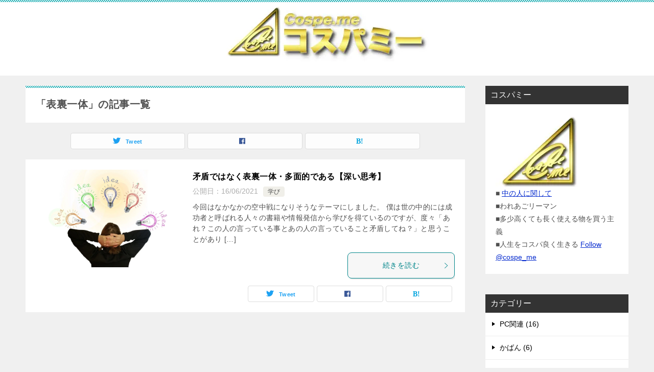

--- FILE ---
content_type: text/html; charset=UTF-8
request_url: https://cospe.me/tag/%E8%A1%A8%E8%A3%8F%E4%B8%80%E4%BD%93
body_size: 15067
content:
<!doctype html><html lang="ja" class="col2"><head>  <script defer src="https://www.googletagmanager.com/gtag/js?id=G-7GR49EDF7G"></script> <script defer src="[data-uri]"></script> <meta charset="UTF-8"><meta name="viewport" content="width=device-width, initial-scale=1"><link rel="profile" href="http://gmpg.org/xfn/11"> <script data-cfasync="false" data-no-defer="1" data-no-minify="1" data-no-optimize="1">var ewww_webp_supported=!1;function check_webp_feature(A,e){var w;e=void 0!==e?e:function(){},ewww_webp_supported?e(ewww_webp_supported):((w=new Image).onload=function(){ewww_webp_supported=0<w.width&&0<w.height,e&&e(ewww_webp_supported)},w.onerror=function(){e&&e(!1)},w.src="data:image/webp;base64,"+{alpha:"UklGRkoAAABXRUJQVlA4WAoAAAAQAAAAAAAAAAAAQUxQSAwAAAARBxAR/Q9ERP8DAABWUDggGAAAABQBAJ0BKgEAAQAAAP4AAA3AAP7mtQAAAA=="}[A])}check_webp_feature("alpha");</script><script data-cfasync="false" data-no-defer="1" data-no-minify="1" data-no-optimize="1">var Arrive=function(c,w){"use strict";if(c.MutationObserver&&"undefined"!=typeof HTMLElement){var r,a=0,u=(r=HTMLElement.prototype.matches||HTMLElement.prototype.webkitMatchesSelector||HTMLElement.prototype.mozMatchesSelector||HTMLElement.prototype.msMatchesSelector,{matchesSelector:function(e,t){return e instanceof HTMLElement&&r.call(e,t)},addMethod:function(e,t,r){var a=e[t];e[t]=function(){return r.length==arguments.length?r.apply(this,arguments):"function"==typeof a?a.apply(this,arguments):void 0}},callCallbacks:function(e,t){t&&t.options.onceOnly&&1==t.firedElems.length&&(e=[e[0]]);for(var r,a=0;r=e[a];a++)r&&r.callback&&r.callback.call(r.elem,r.elem);t&&t.options.onceOnly&&1==t.firedElems.length&&t.me.unbindEventWithSelectorAndCallback.call(t.target,t.selector,t.callback)},checkChildNodesRecursively:function(e,t,r,a){for(var i,n=0;i=e[n];n++)r(i,t,a)&&a.push({callback:t.callback,elem:i}),0<i.childNodes.length&&u.checkChildNodesRecursively(i.childNodes,t,r,a)},mergeArrays:function(e,t){var r,a={};for(r in e)e.hasOwnProperty(r)&&(a[r]=e[r]);for(r in t)t.hasOwnProperty(r)&&(a[r]=t[r]);return a},toElementsArray:function(e){return e=void 0!==e&&("number"!=typeof e.length||e===c)?[e]:e}}),e=(l.prototype.addEvent=function(e,t,r,a){a={target:e,selector:t,options:r,callback:a,firedElems:[]};return this._beforeAdding&&this._beforeAdding(a),this._eventsBucket.push(a),a},l.prototype.removeEvent=function(e){for(var t,r=this._eventsBucket.length-1;t=this._eventsBucket[r];r--)e(t)&&(this._beforeRemoving&&this._beforeRemoving(t),(t=this._eventsBucket.splice(r,1))&&t.length&&(t[0].callback=null))},l.prototype.beforeAdding=function(e){this._beforeAdding=e},l.prototype.beforeRemoving=function(e){this._beforeRemoving=e},l),t=function(i,n){var o=new e,l=this,s={fireOnAttributesModification:!1};return o.beforeAdding(function(t){var e=t.target;e!==c.document&&e!==c||(e=document.getElementsByTagName("html")[0]);var r=new MutationObserver(function(e){n.call(this,e,t)}),a=i(t.options);r.observe(e,a),t.observer=r,t.me=l}),o.beforeRemoving(function(e){e.observer.disconnect()}),this.bindEvent=function(e,t,r){t=u.mergeArrays(s,t);for(var a=u.toElementsArray(this),i=0;i<a.length;i++)o.addEvent(a[i],e,t,r)},this.unbindEvent=function(){var r=u.toElementsArray(this);o.removeEvent(function(e){for(var t=0;t<r.length;t++)if(this===w||e.target===r[t])return!0;return!1})},this.unbindEventWithSelectorOrCallback=function(r){var a=u.toElementsArray(this),i=r,e="function"==typeof r?function(e){for(var t=0;t<a.length;t++)if((this===w||e.target===a[t])&&e.callback===i)return!0;return!1}:function(e){for(var t=0;t<a.length;t++)if((this===w||e.target===a[t])&&e.selector===r)return!0;return!1};o.removeEvent(e)},this.unbindEventWithSelectorAndCallback=function(r,a){var i=u.toElementsArray(this);o.removeEvent(function(e){for(var t=0;t<i.length;t++)if((this===w||e.target===i[t])&&e.selector===r&&e.callback===a)return!0;return!1})},this},i=new function(){var s={fireOnAttributesModification:!1,onceOnly:!1,existing:!1};function n(e,t,r){return!(!u.matchesSelector(e,t.selector)||(e._id===w&&(e._id=a++),-1!=t.firedElems.indexOf(e._id)))&&(t.firedElems.push(e._id),!0)}var c=(i=new t(function(e){var t={attributes:!1,childList:!0,subtree:!0};return e.fireOnAttributesModification&&(t.attributes=!0),t},function(e,i){e.forEach(function(e){var t=e.addedNodes,r=e.target,a=[];null!==t&&0<t.length?u.checkChildNodesRecursively(t,i,n,a):"attributes"===e.type&&n(r,i)&&a.push({callback:i.callback,elem:r}),u.callCallbacks(a,i)})})).bindEvent;return i.bindEvent=function(e,t,r){t=void 0===r?(r=t,s):u.mergeArrays(s,t);var a=u.toElementsArray(this);if(t.existing){for(var i=[],n=0;n<a.length;n++)for(var o=a[n].querySelectorAll(e),l=0;l<o.length;l++)i.push({callback:r,elem:o[l]});if(t.onceOnly&&i.length)return r.call(i[0].elem,i[0].elem);setTimeout(u.callCallbacks,1,i)}c.call(this,e,t,r)},i},o=new function(){var a={};function i(e,t){return u.matchesSelector(e,t.selector)}var n=(o=new t(function(){return{childList:!0,subtree:!0}},function(e,r){e.forEach(function(e){var t=e.removedNodes,e=[];null!==t&&0<t.length&&u.checkChildNodesRecursively(t,r,i,e),u.callCallbacks(e,r)})})).bindEvent;return o.bindEvent=function(e,t,r){t=void 0===r?(r=t,a):u.mergeArrays(a,t),n.call(this,e,t,r)},o};d(HTMLElement.prototype),d(NodeList.prototype),d(HTMLCollection.prototype),d(HTMLDocument.prototype),d(Window.prototype);var n={};return s(i,n,"unbindAllArrive"),s(o,n,"unbindAllLeave"),n}function l(){this._eventsBucket=[],this._beforeAdding=null,this._beforeRemoving=null}function s(e,t,r){u.addMethod(t,r,e.unbindEvent),u.addMethod(t,r,e.unbindEventWithSelectorOrCallback),u.addMethod(t,r,e.unbindEventWithSelectorAndCallback)}function d(e){e.arrive=i.bindEvent,s(i,e,"unbindArrive"),e.leave=o.bindEvent,s(o,e,"unbindLeave")}}(window,void 0),ewww_webp_supported=!1;function check_webp_feature(e,t){var r;ewww_webp_supported?t(ewww_webp_supported):((r=new Image).onload=function(){ewww_webp_supported=0<r.width&&0<r.height,t(ewww_webp_supported)},r.onerror=function(){t(!1)},r.src="data:image/webp;base64,"+{alpha:"UklGRkoAAABXRUJQVlA4WAoAAAAQAAAAAAAAAAAAQUxQSAwAAAARBxAR/Q9ERP8DAABWUDggGAAAABQBAJ0BKgEAAQAAAP4AAA3AAP7mtQAAAA==",animation:"UklGRlIAAABXRUJQVlA4WAoAAAASAAAAAAAAAAAAQU5JTQYAAAD/////AABBTk1GJgAAAAAAAAAAAAAAAAAAAGQAAABWUDhMDQAAAC8AAAAQBxAREYiI/gcA"}[e])}function ewwwLoadImages(e){if(e){for(var t=document.querySelectorAll(".batch-image img, .image-wrapper a, .ngg-pro-masonry-item a, .ngg-galleria-offscreen-seo-wrapper a"),r=0,a=t.length;r<a;r++)ewwwAttr(t[r],"data-src",t[r].getAttribute("data-webp")),ewwwAttr(t[r],"data-thumbnail",t[r].getAttribute("data-webp-thumbnail"));for(var i=document.querySelectorAll("div.woocommerce-product-gallery__image"),r=0,a=i.length;r<a;r++)ewwwAttr(i[r],"data-thumb",i[r].getAttribute("data-webp-thumb"))}for(var n=document.querySelectorAll("video"),r=0,a=n.length;r<a;r++)ewwwAttr(n[r],"poster",e?n[r].getAttribute("data-poster-webp"):n[r].getAttribute("data-poster-image"));for(var o,l=document.querySelectorAll("img.ewww_webp_lazy_load"),r=0,a=l.length;r<a;r++)e&&(ewwwAttr(l[r],"data-lazy-srcset",l[r].getAttribute("data-lazy-srcset-webp")),ewwwAttr(l[r],"data-srcset",l[r].getAttribute("data-srcset-webp")),ewwwAttr(l[r],"data-lazy-src",l[r].getAttribute("data-lazy-src-webp")),ewwwAttr(l[r],"data-src",l[r].getAttribute("data-src-webp")),ewwwAttr(l[r],"data-orig-file",l[r].getAttribute("data-webp-orig-file")),ewwwAttr(l[r],"data-medium-file",l[r].getAttribute("data-webp-medium-file")),ewwwAttr(l[r],"data-large-file",l[r].getAttribute("data-webp-large-file")),null!=(o=l[r].getAttribute("srcset"))&&!1!==o&&o.includes("R0lGOD")&&ewwwAttr(l[r],"src",l[r].getAttribute("data-lazy-src-webp"))),l[r].className=l[r].className.replace(/\bewww_webp_lazy_load\b/,"");for(var s=document.querySelectorAll(".ewww_webp"),r=0,a=s.length;r<a;r++)e?(ewwwAttr(s[r],"srcset",s[r].getAttribute("data-srcset-webp")),ewwwAttr(s[r],"src",s[r].getAttribute("data-src-webp")),ewwwAttr(s[r],"data-orig-file",s[r].getAttribute("data-webp-orig-file")),ewwwAttr(s[r],"data-medium-file",s[r].getAttribute("data-webp-medium-file")),ewwwAttr(s[r],"data-large-file",s[r].getAttribute("data-webp-large-file")),ewwwAttr(s[r],"data-large_image",s[r].getAttribute("data-webp-large_image")),ewwwAttr(s[r],"data-src",s[r].getAttribute("data-webp-src"))):(ewwwAttr(s[r],"srcset",s[r].getAttribute("data-srcset-img")),ewwwAttr(s[r],"src",s[r].getAttribute("data-src-img"))),s[r].className=s[r].className.replace(/\bewww_webp\b/,"ewww_webp_loaded");window.jQuery&&jQuery.fn.isotope&&jQuery.fn.imagesLoaded&&(jQuery(".fusion-posts-container-infinite").imagesLoaded(function(){jQuery(".fusion-posts-container-infinite").hasClass("isotope")&&jQuery(".fusion-posts-container-infinite").isotope()}),jQuery(".fusion-portfolio:not(.fusion-recent-works) .fusion-portfolio-wrapper").imagesLoaded(function(){jQuery(".fusion-portfolio:not(.fusion-recent-works) .fusion-portfolio-wrapper").isotope()}))}function ewwwWebPInit(e){ewwwLoadImages(e),ewwwNggLoadGalleries(e),document.arrive(".ewww_webp",function(){ewwwLoadImages(e)}),document.arrive(".ewww_webp_lazy_load",function(){ewwwLoadImages(e)}),document.arrive("videos",function(){ewwwLoadImages(e)}),"loading"==document.readyState?document.addEventListener("DOMContentLoaded",ewwwJSONParserInit):("undefined"!=typeof galleries&&ewwwNggParseGalleries(e),ewwwWooParseVariations(e))}function ewwwAttr(e,t,r){null!=r&&!1!==r&&e.setAttribute(t,r)}function ewwwJSONParserInit(){"undefined"!=typeof galleries&&check_webp_feature("alpha",ewwwNggParseGalleries),check_webp_feature("alpha",ewwwWooParseVariations)}function ewwwWooParseVariations(e){if(e)for(var t=document.querySelectorAll("form.variations_form"),r=0,a=t.length;r<a;r++){var i=t[r].getAttribute("data-product_variations"),n=!1;try{for(var o in i=JSON.parse(i))void 0!==i[o]&&void 0!==i[o].image&&(void 0!==i[o].image.src_webp&&(i[o].image.src=i[o].image.src_webp,n=!0),void 0!==i[o].image.srcset_webp&&(i[o].image.srcset=i[o].image.srcset_webp,n=!0),void 0!==i[o].image.full_src_webp&&(i[o].image.full_src=i[o].image.full_src_webp,n=!0),void 0!==i[o].image.gallery_thumbnail_src_webp&&(i[o].image.gallery_thumbnail_src=i[o].image.gallery_thumbnail_src_webp,n=!0),void 0!==i[o].image.thumb_src_webp&&(i[o].image.thumb_src=i[o].image.thumb_src_webp,n=!0));n&&ewwwAttr(t[r],"data-product_variations",JSON.stringify(i))}catch(e){}}}function ewwwNggParseGalleries(e){if(e)for(var t in galleries){var r=galleries[t];galleries[t].images_list=ewwwNggParseImageList(r.images_list)}}function ewwwNggLoadGalleries(e){e&&document.addEventListener("ngg.galleria.themeadded",function(e,t){window.ngg_galleria._create_backup=window.ngg_galleria.create,window.ngg_galleria.create=function(e,t){var r=$(e).data("id");return galleries["gallery_"+r].images_list=ewwwNggParseImageList(galleries["gallery_"+r].images_list),window.ngg_galleria._create_backup(e,t)}})}function ewwwNggParseImageList(e){for(var t in e){var r=e[t];if(void 0!==r["image-webp"]&&(e[t].image=r["image-webp"],delete e[t]["image-webp"]),void 0!==r["thumb-webp"]&&(e[t].thumb=r["thumb-webp"],delete e[t]["thumb-webp"]),void 0!==r.full_image_webp&&(e[t].full_image=r.full_image_webp,delete e[t].full_image_webp),void 0!==r.srcsets)for(var a in r.srcsets)nggSrcset=r.srcsets[a],void 0!==r.srcsets[a+"-webp"]&&(e[t].srcsets[a]=r.srcsets[a+"-webp"],delete e[t].srcsets[a+"-webp"]);if(void 0!==r.full_srcsets)for(var i in r.full_srcsets)nggFSrcset=r.full_srcsets[i],void 0!==r.full_srcsets[i+"-webp"]&&(e[t].full_srcsets[i]=r.full_srcsets[i+"-webp"],delete e[t].full_srcsets[i+"-webp"])}return e}check_webp_feature("alpha",ewwwWebPInit);</script><title>「表裏一体」の記事一覧</title><meta name='robots' content='max-image-preview:large' /><style>img:is([sizes="auto" i], [sizes^="auto," i]) { contain-intrinsic-size: 3000px 1500px }</style> <script defer src="[data-uri]"></script> <link href='https://fonts.gstatic.com' crossorigin='anonymous' rel='preconnect' /><link rel="alternate" type="application/rss+xml" title="コスパミー &raquo; フィード" href="https://cospe.me/feed" /><link rel="alternate" type="application/rss+xml" title="コスパミー &raquo; コメントフィード" href="https://cospe.me/comments/feed" /><link rel="alternate" type="application/rss+xml" title="コスパミー &raquo; 表裏一体 タグのフィード" href="https://cospe.me/tag/%e8%a1%a8%e8%a3%8f%e4%b8%80%e4%bd%93/feed" /> <!--noptimize--><script id="cospe-ready">
			window.advanced_ads_ready=function(e,a){a=a||"complete";var d=function(e){return"interactive"===a?"loading"!==e:"complete"===e};d(document.readyState)?e():document.addEventListener("readystatechange",(function(a){d(a.target.readyState)&&e()}),{once:"interactive"===a})},window.advanced_ads_ready_queue=window.advanced_ads_ready_queue||[];		</script>
		<!--/noptimize--><link rel='stylesheet' id='wp-block-library-css' href='https://cospe.me/wpjp/wp-includes/css/dist/block-library/style.min.css?ver=6.8.3' type='text/css' media='all' /><style id='classic-theme-styles-inline-css' type='text/css'>/*! This file is auto-generated */
.wp-block-button__link{color:#fff;background-color:#32373c;border-radius:9999px;box-shadow:none;text-decoration:none;padding:calc(.667em + 2px) calc(1.333em + 2px);font-size:1.125em}.wp-block-file__button{background:#32373c;color:#fff;text-decoration:none}</style><style id='rinkerg-gutenberg-rinker-style-inline-css' type='text/css'>.wp-block-create-block-block{background-color:#21759b;color:#fff;padding:2px}</style><style id='global-styles-inline-css' type='text/css'>:root{--wp--preset--aspect-ratio--square: 1;--wp--preset--aspect-ratio--4-3: 4/3;--wp--preset--aspect-ratio--3-4: 3/4;--wp--preset--aspect-ratio--3-2: 3/2;--wp--preset--aspect-ratio--2-3: 2/3;--wp--preset--aspect-ratio--16-9: 16/9;--wp--preset--aspect-ratio--9-16: 9/16;--wp--preset--color--black: #000000;--wp--preset--color--cyan-bluish-gray: #abb8c3;--wp--preset--color--white: #ffffff;--wp--preset--color--pale-pink: #f78da7;--wp--preset--color--vivid-red: #cf2e2e;--wp--preset--color--luminous-vivid-orange: #ff6900;--wp--preset--color--luminous-vivid-amber: #fcb900;--wp--preset--color--light-green-cyan: #7bdcb5;--wp--preset--color--vivid-green-cyan: #00d084;--wp--preset--color--pale-cyan-blue: #8ed1fc;--wp--preset--color--vivid-cyan-blue: #0693e3;--wp--preset--color--vivid-purple: #9b51e0;--wp--preset--gradient--vivid-cyan-blue-to-vivid-purple: linear-gradient(135deg,rgba(6,147,227,1) 0%,rgb(155,81,224) 100%);--wp--preset--gradient--light-green-cyan-to-vivid-green-cyan: linear-gradient(135deg,rgb(122,220,180) 0%,rgb(0,208,130) 100%);--wp--preset--gradient--luminous-vivid-amber-to-luminous-vivid-orange: linear-gradient(135deg,rgba(252,185,0,1) 0%,rgba(255,105,0,1) 100%);--wp--preset--gradient--luminous-vivid-orange-to-vivid-red: linear-gradient(135deg,rgba(255,105,0,1) 0%,rgb(207,46,46) 100%);--wp--preset--gradient--very-light-gray-to-cyan-bluish-gray: linear-gradient(135deg,rgb(238,238,238) 0%,rgb(169,184,195) 100%);--wp--preset--gradient--cool-to-warm-spectrum: linear-gradient(135deg,rgb(74,234,220) 0%,rgb(151,120,209) 20%,rgb(207,42,186) 40%,rgb(238,44,130) 60%,rgb(251,105,98) 80%,rgb(254,248,76) 100%);--wp--preset--gradient--blush-light-purple: linear-gradient(135deg,rgb(255,206,236) 0%,rgb(152,150,240) 100%);--wp--preset--gradient--blush-bordeaux: linear-gradient(135deg,rgb(254,205,165) 0%,rgb(254,45,45) 50%,rgb(107,0,62) 100%);--wp--preset--gradient--luminous-dusk: linear-gradient(135deg,rgb(255,203,112) 0%,rgb(199,81,192) 50%,rgb(65,88,208) 100%);--wp--preset--gradient--pale-ocean: linear-gradient(135deg,rgb(255,245,203) 0%,rgb(182,227,212) 50%,rgb(51,167,181) 100%);--wp--preset--gradient--electric-grass: linear-gradient(135deg,rgb(202,248,128) 0%,rgb(113,206,126) 100%);--wp--preset--gradient--midnight: linear-gradient(135deg,rgb(2,3,129) 0%,rgb(40,116,252) 100%);--wp--preset--font-size--small: 13px;--wp--preset--font-size--medium: 20px;--wp--preset--font-size--large: 36px;--wp--preset--font-size--x-large: 42px;--wp--preset--spacing--20: 0.44rem;--wp--preset--spacing--30: 0.67rem;--wp--preset--spacing--40: 1rem;--wp--preset--spacing--50: 1.5rem;--wp--preset--spacing--60: 2.25rem;--wp--preset--spacing--70: 3.38rem;--wp--preset--spacing--80: 5.06rem;--wp--preset--shadow--natural: 6px 6px 9px rgba(0, 0, 0, 0.2);--wp--preset--shadow--deep: 12px 12px 50px rgba(0, 0, 0, 0.4);--wp--preset--shadow--sharp: 6px 6px 0px rgba(0, 0, 0, 0.2);--wp--preset--shadow--outlined: 6px 6px 0px -3px rgba(255, 255, 255, 1), 6px 6px rgba(0, 0, 0, 1);--wp--preset--shadow--crisp: 6px 6px 0px rgba(0, 0, 0, 1);}:where(.is-layout-flex){gap: 0.5em;}:where(.is-layout-grid){gap: 0.5em;}body .is-layout-flex{display: flex;}.is-layout-flex{flex-wrap: wrap;align-items: center;}.is-layout-flex > :is(*, div){margin: 0;}body .is-layout-grid{display: grid;}.is-layout-grid > :is(*, div){margin: 0;}:where(.wp-block-columns.is-layout-flex){gap: 2em;}:where(.wp-block-columns.is-layout-grid){gap: 2em;}:where(.wp-block-post-template.is-layout-flex){gap: 1.25em;}:where(.wp-block-post-template.is-layout-grid){gap: 1.25em;}.has-black-color{color: var(--wp--preset--color--black) !important;}.has-cyan-bluish-gray-color{color: var(--wp--preset--color--cyan-bluish-gray) !important;}.has-white-color{color: var(--wp--preset--color--white) !important;}.has-pale-pink-color{color: var(--wp--preset--color--pale-pink) !important;}.has-vivid-red-color{color: var(--wp--preset--color--vivid-red) !important;}.has-luminous-vivid-orange-color{color: var(--wp--preset--color--luminous-vivid-orange) !important;}.has-luminous-vivid-amber-color{color: var(--wp--preset--color--luminous-vivid-amber) !important;}.has-light-green-cyan-color{color: var(--wp--preset--color--light-green-cyan) !important;}.has-vivid-green-cyan-color{color: var(--wp--preset--color--vivid-green-cyan) !important;}.has-pale-cyan-blue-color{color: var(--wp--preset--color--pale-cyan-blue) !important;}.has-vivid-cyan-blue-color{color: var(--wp--preset--color--vivid-cyan-blue) !important;}.has-vivid-purple-color{color: var(--wp--preset--color--vivid-purple) !important;}.has-black-background-color{background-color: var(--wp--preset--color--black) !important;}.has-cyan-bluish-gray-background-color{background-color: var(--wp--preset--color--cyan-bluish-gray) !important;}.has-white-background-color{background-color: var(--wp--preset--color--white) !important;}.has-pale-pink-background-color{background-color: var(--wp--preset--color--pale-pink) !important;}.has-vivid-red-background-color{background-color: var(--wp--preset--color--vivid-red) !important;}.has-luminous-vivid-orange-background-color{background-color: var(--wp--preset--color--luminous-vivid-orange) !important;}.has-luminous-vivid-amber-background-color{background-color: var(--wp--preset--color--luminous-vivid-amber) !important;}.has-light-green-cyan-background-color{background-color: var(--wp--preset--color--light-green-cyan) !important;}.has-vivid-green-cyan-background-color{background-color: var(--wp--preset--color--vivid-green-cyan) !important;}.has-pale-cyan-blue-background-color{background-color: var(--wp--preset--color--pale-cyan-blue) !important;}.has-vivid-cyan-blue-background-color{background-color: var(--wp--preset--color--vivid-cyan-blue) !important;}.has-vivid-purple-background-color{background-color: var(--wp--preset--color--vivid-purple) !important;}.has-black-border-color{border-color: var(--wp--preset--color--black) !important;}.has-cyan-bluish-gray-border-color{border-color: var(--wp--preset--color--cyan-bluish-gray) !important;}.has-white-border-color{border-color: var(--wp--preset--color--white) !important;}.has-pale-pink-border-color{border-color: var(--wp--preset--color--pale-pink) !important;}.has-vivid-red-border-color{border-color: var(--wp--preset--color--vivid-red) !important;}.has-luminous-vivid-orange-border-color{border-color: var(--wp--preset--color--luminous-vivid-orange) !important;}.has-luminous-vivid-amber-border-color{border-color: var(--wp--preset--color--luminous-vivid-amber) !important;}.has-light-green-cyan-border-color{border-color: var(--wp--preset--color--light-green-cyan) !important;}.has-vivid-green-cyan-border-color{border-color: var(--wp--preset--color--vivid-green-cyan) !important;}.has-pale-cyan-blue-border-color{border-color: var(--wp--preset--color--pale-cyan-blue) !important;}.has-vivid-cyan-blue-border-color{border-color: var(--wp--preset--color--vivid-cyan-blue) !important;}.has-vivid-purple-border-color{border-color: var(--wp--preset--color--vivid-purple) !important;}.has-vivid-cyan-blue-to-vivid-purple-gradient-background{background: var(--wp--preset--gradient--vivid-cyan-blue-to-vivid-purple) !important;}.has-light-green-cyan-to-vivid-green-cyan-gradient-background{background: var(--wp--preset--gradient--light-green-cyan-to-vivid-green-cyan) !important;}.has-luminous-vivid-amber-to-luminous-vivid-orange-gradient-background{background: var(--wp--preset--gradient--luminous-vivid-amber-to-luminous-vivid-orange) !important;}.has-luminous-vivid-orange-to-vivid-red-gradient-background{background: var(--wp--preset--gradient--luminous-vivid-orange-to-vivid-red) !important;}.has-very-light-gray-to-cyan-bluish-gray-gradient-background{background: var(--wp--preset--gradient--very-light-gray-to-cyan-bluish-gray) !important;}.has-cool-to-warm-spectrum-gradient-background{background: var(--wp--preset--gradient--cool-to-warm-spectrum) !important;}.has-blush-light-purple-gradient-background{background: var(--wp--preset--gradient--blush-light-purple) !important;}.has-blush-bordeaux-gradient-background{background: var(--wp--preset--gradient--blush-bordeaux) !important;}.has-luminous-dusk-gradient-background{background: var(--wp--preset--gradient--luminous-dusk) !important;}.has-pale-ocean-gradient-background{background: var(--wp--preset--gradient--pale-ocean) !important;}.has-electric-grass-gradient-background{background: var(--wp--preset--gradient--electric-grass) !important;}.has-midnight-gradient-background{background: var(--wp--preset--gradient--midnight) !important;}.has-small-font-size{font-size: var(--wp--preset--font-size--small) !important;}.has-medium-font-size{font-size: var(--wp--preset--font-size--medium) !important;}.has-large-font-size{font-size: var(--wp--preset--font-size--large) !important;}.has-x-large-font-size{font-size: var(--wp--preset--font-size--x-large) !important;}
:where(.wp-block-post-template.is-layout-flex){gap: 1.25em;}:where(.wp-block-post-template.is-layout-grid){gap: 1.25em;}
:where(.wp-block-columns.is-layout-flex){gap: 2em;}:where(.wp-block-columns.is-layout-grid){gap: 2em;}
:root :where(.wp-block-pullquote){font-size: 1.5em;line-height: 1.6;}</style><link rel='stylesheet' id='keni_character_css-css' href='https://cospe.me/wpjp/wp-content/cache/autoptimize/css/autoptimize_single_d1cad65ce69a247db061319f198c4135.css?ver=6.8.3' type='text/css' media='all' /><link rel='stylesheet' id='yyi_rinker_stylesheet-css' href='https://cospe.me/wpjp/wp-content/cache/autoptimize/css/autoptimize_single_bd255632a527e215427cf7ab279f7f75.css?v=1.12.0&#038;ver=6.8.3' type='text/css' media='all' /><link rel='stylesheet' id='keni-style-css' href='https://cospe.me/wpjp/wp-content/cache/autoptimize/css/autoptimize_single_0d1ca3561c55264ed3d38bd5b1623f85.css?ver=6.8.3' type='text/css' media='all' /><link rel='stylesheet' id='keni_base-css' href='https://cospe.me/wpjp/wp-content/cache/autoptimize/css/autoptimize_single_1657c37159ce8a1e1e73d6ac055d9f24.css?ver=6.8.3' type='text/css' media='all' /><link rel='stylesheet' id='keni-advanced-css' href='https://cospe.me/wpjp/wp-content/cache/autoptimize/css/autoptimize_single_bff305bf58a28d8ac8a1a279ac3d9725.css?ver=6.8.3' type='text/css' media='all' /><link rel='stylesheet' id='my-keni_base-css' href='https://cospe.me/wpjp/wp-content/cache/autoptimize/css/autoptimize_single_0237dda64475dd50c9f876948de0a7ca.css?ver=6.8.3' type='text/css' media='all' /><link rel='stylesheet' id='my-keni-advanced-css' href='https://cospe.me/wpjp/wp-content/cache/autoptimize/css/autoptimize_single_700b26ac0fb289561ea3d94c6682af1f.css?ver=6.8.3' type='text/css' media='all' /><link rel='stylesheet' id='keni_base_default-css' href='https://cospe.me/wpjp/wp-content/cache/autoptimize/css/autoptimize_single_96b06ffaedc406aa2833dfb785aac146.css?ver=6.8.3' type='text/css' media='all' /><link rel="https://api.w.org/" href="https://cospe.me/wp-json/" /><link rel="alternate" title="JSON" type="application/json" href="https://cospe.me/wp-json/wp/v2/tags/638" /><link rel="EditURI" type="application/rsd+xml" title="RSD" href="https://cospe.me/wpjp/xmlrpc.php?rsd" /><style>.yyi-rinker-images {
    display: flex;
    justify-content: center;
    align-items: center;
    position: relative;

}
div.yyi-rinker-image img.yyi-rinker-main-img.hidden {
    display: none;
}

.yyi-rinker-images-arrow {
    cursor: pointer;
    position: absolute;
    top: 50%;
    display: block;
    margin-top: -11px;
    opacity: 0.6;
    width: 22px;
}

.yyi-rinker-images-arrow-left{
    left: -10px;
}
.yyi-rinker-images-arrow-right{
    right: -10px;
}

.yyi-rinker-images-arrow-left.hidden {
    display: none;
}

.yyi-rinker-images-arrow-right.hidden {
    display: none;
}
div.yyi-rinker-contents.yyi-rinker-design-tate  div.yyi-rinker-box{
    flex-direction: column;
}

div.yyi-rinker-contents.yyi-rinker-design-slim div.yyi-rinker-box .yyi-rinker-links {
    flex-direction: column;
}

div.yyi-rinker-contents.yyi-rinker-design-slim div.yyi-rinker-info {
    width: 100%;
}

div.yyi-rinker-contents.yyi-rinker-design-slim .yyi-rinker-title {
    text-align: center;
}

div.yyi-rinker-contents.yyi-rinker-design-slim .yyi-rinker-links {
    text-align: center;
}
div.yyi-rinker-contents.yyi-rinker-design-slim .yyi-rinker-image {
    margin: auto;
}

div.yyi-rinker-contents.yyi-rinker-design-slim div.yyi-rinker-info ul.yyi-rinker-links li {
	align-self: stretch;
}
div.yyi-rinker-contents.yyi-rinker-design-slim div.yyi-rinker-box div.yyi-rinker-info {
	padding: 0;
}
div.yyi-rinker-contents.yyi-rinker-design-slim div.yyi-rinker-box {
	flex-direction: column;
	padding: 14px 5px 0;
}

.yyi-rinker-design-slim div.yyi-rinker-box div.yyi-rinker-info {
	text-align: center;
}

.yyi-rinker-design-slim div.price-box span.price {
	display: block;
}

div.yyi-rinker-contents.yyi-rinker-design-slim div.yyi-rinker-info div.yyi-rinker-title a{
	font-size:16px;
}

div.yyi-rinker-contents.yyi-rinker-design-slim ul.yyi-rinker-links li.amazonkindlelink:before,  div.yyi-rinker-contents.yyi-rinker-design-slim ul.yyi-rinker-links li.amazonlink:before,  div.yyi-rinker-contents.yyi-rinker-design-slim ul.yyi-rinker-links li.rakutenlink:before, div.yyi-rinker-contents.yyi-rinker-design-slim ul.yyi-rinker-links li.yahoolink:before, div.yyi-rinker-contents.yyi-rinker-design-slim ul.yyi-rinker-links li.mercarilink:before {
	font-size:12px;
}

div.yyi-rinker-contents.yyi-rinker-design-slim ul.yyi-rinker-links li a {
	font-size: 13px;
}
.entry-content ul.yyi-rinker-links li {
	padding: 0;
}

div.yyi-rinker-contents .yyi-rinker-attention.attention_desing_right_ribbon {
    width: 89px;
    height: 91px;
    position: absolute;
    top: -1px;
    right: -1px;
    left: auto;
    overflow: hidden;
}

div.yyi-rinker-contents .yyi-rinker-attention.attention_desing_right_ribbon span {
    display: inline-block;
    width: 146px;
    position: absolute;
    padding: 4px 0;
    left: -13px;
    top: 12px;
    text-align: center;
    font-size: 12px;
    line-height: 24px;
    -webkit-transform: rotate(45deg);
    transform: rotate(45deg);
    box-shadow: 0 1px 3px rgba(0, 0, 0, 0.2);
}

div.yyi-rinker-contents .yyi-rinker-attention.attention_desing_right_ribbon {
    background: none;
}
.yyi-rinker-attention.attention_desing_right_ribbon .yyi-rinker-attention-after,
.yyi-rinker-attention.attention_desing_right_ribbon .yyi-rinker-attention-before{
display:none;
}
div.yyi-rinker-use-right_ribbon div.yyi-rinker-title {
    margin-right: 2rem;
}</style><script defer src="data:text/javascript;base64,"></script><meta name="google-site-verification" content="8wmQwEJzrjXETwzs5HXJd3oWT7ESTh2re8ZeTrMwKFw" /><meta name="msvalidate.01" content="8F426FC3B86B71792B825363BBE069B6" /><meta name = "yandex-verification" content = "304348ceac002d65" /><meta name="p:domain_verify" content="2d5459ccc13dacfabeee20d3896885cf"/><meta name="keywords" content="コスパミー,ライフハック,FIRE,買い物レビュー,海外在住,ブログ 起承転結,AirdogX5" /><meta name="robots" content="noindex"><meta name="description" content="コスパミーの「表裏一体」の記事一覧です。インフレする世の中でコスパよく人生を生き抜くライフハック術"><meta property="og:type" content="article" /><meta property="og:url" content="https://cospe.me/tag/%e8%a1%a8%e8%a3%8f%e4%b8%80%e4%bd%93" /><meta property="og:title" content="「表裏一体」の記事一覧"/><meta property="og:description" content="コスパミーの「表裏一体」の記事一覧です。インフレする世の中でコスパよく人生を生き抜くライフハック術"><meta property="og:site_name" content="コスパミー"><meta property="og:image" content=""><meta property="og:locale" content="ja_JP"> <noscript><style>.lazyload[data-src]{display:none !important;}</style></noscript><style>.lazyload{background-image:none !important;}.lazyload:before{background-image:none !important;}</style><style>.wp-block-gallery.is-cropped .blocks-gallery-item picture{height:100%;width:100%;}</style><link rel="icon" href="https://cospe.me/wpjp/wp-content/uploads/2015/11/cropped-favilogo-32x32.png" sizes="32x32" /><link rel="icon" href="https://cospe.me/wpjp/wp-content/uploads/2015/11/cropped-favilogo-192x192.png" sizes="192x192" /><link rel="apple-touch-icon" href="https://cospe.me/wpjp/wp-content/uploads/2015/11/cropped-favilogo-180x180.png" /><meta name="msapplication-TileImage" content="https://cospe.me/wpjp/wp-content/uploads/2015/11/cropped-favilogo-270x270.png" /></head><body class="archive tag tag-638 wp-custom-logo wp-theme-keni80_wp_standard_all_202112262310 wp-child-theme-keni8-child no-gn aa-prefix-cospe- aa-disabled-archive"><div id="top" class="keni-container"><div class="keni-header_wrap"><div class="keni-header_outer"><header class="keni-header keni-header_col1"><div class="keni-header_inner"><p class="site-title"><a href="https://cospe.me/" rel="home"><noscript><img src="https://cospe.me/wpjp/wp-content/uploads/2021/05/cospemelogo-min.jpeg" alt="コスパミー"width='600' height='108'></noscript><img class="lazyload ewww_webp_lazy_load" src='data:image/svg+xml,%3Csvg%20xmlns=%22http://www.w3.org/2000/svg%22%20viewBox=%220%200%20600%20108%22%3E%3C/svg%3E' data-src="https://cospe.me/wpjp/wp-content/uploads/2021/05/cospemelogo-min.jpeg" alt="コスパミー"width='600' height='108' data-src-webp="https://cospe.me/wpjp/wp-content/uploads/2021/05/cospemelogo-min.jpeg.webp"></a></p><div class="keni-header_cont"></div></div></header></div></div><div id="click-space"></div><div class="keni-main_wrap"><div class="keni-main_outer"><main id="main" class="keni-main"><div class="keni-main_inner"><div class="archive_title_wrap"><h1 class="archive_title">「表裏一体」の記事一覧</h1></div><aside class="free-area free-area_before-title"></aside><aside class="sns-btn_wrap sns-btn_wrap_s"><div class="sns-btn_tw" data-url="https://cospe.me/tag/%e8%a1%a8%e8%a3%8f%e4%b8%80%e4%bd%93" data-title="%E3%80%8C%E8%A1%A8%E8%A3%8F%E4%B8%80%E4%BD%93%E3%80%8D%E3%81%AE%E8%A8%98%E4%BA%8B%E4%B8%80%E8%A6%A7"></div><div class="sns-btn_fb" data-url="https://cospe.me/tag/%e8%a1%a8%e8%a3%8f%e4%b8%80%e4%bd%93" data-title="%E3%80%8C%E8%A1%A8%E8%A3%8F%E4%B8%80%E4%BD%93%E3%80%8D%E3%81%AE%E8%A8%98%E4%BA%8B%E4%B8%80%E8%A6%A7"></div><div class="sns-btn_hatena" data-url="https://cospe.me/tag/%e8%a1%a8%e8%a3%8f%e4%b8%80%e4%bd%93" data-title="%E3%80%8C%E8%A1%A8%E8%A3%8F%E4%B8%80%E4%BD%93%E3%80%8D%E3%81%AE%E8%A8%98%E4%BA%8B%E4%B8%80%E8%A6%A7"></div></aside><div class="keni-section_wrap keni-section_wrap_style02"><div class="keni-section"><div class="entry-list entry-list_style01"><article id="post-3451" class="post-3451 post type-post status-publish format-standard has-post-thumbnail category-265 tag-639 tag-640 tag-637 tag-638 entry-list_item"><div class="entry"><figure class="entry_thumb"> <a href="https://cospe.me/two-sides-of-the-same-coin"> <noscript><img width="1920" height="1280" src="https://cospe.me/wpjp/wp-content/uploads/2021/04/f68726a7a4cd8e6fa0cfa6caa81541c6.jpg" class="attachment-post-thumbnail size-post-thumbnail wp-post-image" alt="" loading="lazy" decoding="async" srcset="https://cospe.me/wpjp/wp-content/uploads/2021/04/f68726a7a4cd8e6fa0cfa6caa81541c6.jpg 1920w, https://cospe.me/wpjp/wp-content/uploads/2021/04/f68726a7a4cd8e6fa0cfa6caa81541c6-300x200.jpg 300w, https://cospe.me/wpjp/wp-content/uploads/2021/04/f68726a7a4cd8e6fa0cfa6caa81541c6-1024x683.jpg 1024w, https://cospe.me/wpjp/wp-content/uploads/2021/04/f68726a7a4cd8e6fa0cfa6caa81541c6-768x512.jpg 768w, https://cospe.me/wpjp/wp-content/uploads/2021/04/f68726a7a4cd8e6fa0cfa6caa81541c6-1536x1024.jpg 1536w, https://cospe.me/wpjp/wp-content/uploads/2021/04/f68726a7a4cd8e6fa0cfa6caa81541c6-600x400.jpg 600w" sizes="auto, (max-width: 1920px) 100vw, 1920px" /></noscript><img width="1920" height="1280" src='data:image/svg+xml,%3Csvg%20xmlns=%22http://www.w3.org/2000/svg%22%20viewBox=%220%200%201920%201280%22%3E%3C/svg%3E' data-src="https://cospe.me/wpjp/wp-content/uploads/2021/04/f68726a7a4cd8e6fa0cfa6caa81541c6.jpg" class="lazyload attachment-post-thumbnail size-post-thumbnail wp-post-image ewww_webp_lazy_load" alt="" loading="lazy" decoding="async" data-srcset="https://cospe.me/wpjp/wp-content/uploads/2021/04/f68726a7a4cd8e6fa0cfa6caa81541c6.jpg 1920w, https://cospe.me/wpjp/wp-content/uploads/2021/04/f68726a7a4cd8e6fa0cfa6caa81541c6-300x200.jpg 300w, https://cospe.me/wpjp/wp-content/uploads/2021/04/f68726a7a4cd8e6fa0cfa6caa81541c6-1024x683.jpg 1024w, https://cospe.me/wpjp/wp-content/uploads/2021/04/f68726a7a4cd8e6fa0cfa6caa81541c6-768x512.jpg 768w, https://cospe.me/wpjp/wp-content/uploads/2021/04/f68726a7a4cd8e6fa0cfa6caa81541c6-1536x1024.jpg 1536w, https://cospe.me/wpjp/wp-content/uploads/2021/04/f68726a7a4cd8e6fa0cfa6caa81541c6-600x400.jpg 600w" data-sizes="auto, (max-width: 1920px) 100vw, 1920px" data-src-webp="https://cospe.me/wpjp/wp-content/uploads/2021/04/f68726a7a4cd8e6fa0cfa6caa81541c6.jpg.webp" data-srcset-webp="https://cospe.me/wpjp/wp-content/uploads/2021/04/f68726a7a4cd8e6fa0cfa6caa81541c6.jpg.webp 1920w, https://cospe.me/wpjp/wp-content/uploads/2021/04/f68726a7a4cd8e6fa0cfa6caa81541c6-300x200.jpg.webp 300w, https://cospe.me/wpjp/wp-content/uploads/2021/04/f68726a7a4cd8e6fa0cfa6caa81541c6-1024x683.jpg.webp 1024w, https://cospe.me/wpjp/wp-content/uploads/2021/04/f68726a7a4cd8e6fa0cfa6caa81541c6-768x512.jpg.webp 768w, https://cospe.me/wpjp/wp-content/uploads/2021/04/f68726a7a4cd8e6fa0cfa6caa81541c6-1536x1024.jpg.webp 1536w, https://cospe.me/wpjp/wp-content/uploads/2021/04/f68726a7a4cd8e6fa0cfa6caa81541c6-600x400.jpg.webp 600w" /> </a></figure><div class="entry_inner"><h2 class="entry_title"><a href="https://cospe.me/two-sides-of-the-same-coin">矛盾ではなく表裏一体・多面的である【深い思考】</a></h2><div class="entry_status"><ul class="entry_date"><li class="entry_date_item">公開日：<time itemprop="datePublished" datetime="2021-06-16T07:00:31+09:00" content="2021-06-16T07:00:31+09:00">16/06/2021</time></li></ul><ul class="entry_category"><li class="entry_category_item %e5%ad%a6%e3%81%b3"><a href="https://cospe.me/category/%e5%ad%a6%e3%81%b3">学び</a></li></ul></div><div class="entry_description"> 今回はなかなかの空中戦になりそうなテーマにしました。 僕は世の中的には成功者と呼ばれる人々の書籍や情報発信から学びを得ているのですが、度々「あれ？この人の言っている事とあの人の言っていること矛盾してね？」と思うことがあり [&hellip;]</div><div class="ently_read-more"> <a href="https://cospe.me/two-sides-of-the-same-coin" class="btn dir-arw_r"><span class="icon_arrow_s_right"></span>続きを読む</a></div></div><aside class="sns-btn_wrap"><div class="sns-btn_tw" data-url="https://cospe.me/two-sides-of-the-same-coin" data-title="%E3%80%8C%E8%A1%A8%E8%A3%8F%E4%B8%80%E4%BD%93%E3%80%8D%E3%81%AE%E8%A8%98%E4%BA%8B%E4%B8%80%E8%A6%A7"></div><div class="sns-btn_fb" data-url="https://cospe.me/two-sides-of-the-same-coin" data-title="%E3%80%8C%E8%A1%A8%E8%A3%8F%E4%B8%80%E4%BD%93%E3%80%8D%E3%81%AE%E8%A8%98%E4%BA%8B%E4%B8%80%E8%A6%A7"></div><div class="sns-btn_hatena" data-url="https://cospe.me/two-sides-of-the-same-coin" data-title="%E3%80%8C%E8%A1%A8%E8%A3%8F%E4%B8%80%E4%BD%93%E3%80%8D%E3%81%AE%E8%A8%98%E4%BA%8B%E4%B8%80%E8%A6%A7"></div></aside></div></article></div></div></div><aside class="free-area free-area_after-cont"></aside></div></main><aside id="secondary" class="keni-sub"><div id="text-2" class="keni-section_wrap widget widget_text"><section class="keni-section"><h3 class="sub-section_title">コスパミー</h3><div class="textwidget"><noscript><img src="https://cospe.me/wpjp/wp-content/uploads/2020/07/favilogojpg.jpg" alt="コスパミーロゴ" width="160" height="146" /></noscript><img class="lazyload ewww_webp_lazy_load" src='data:image/svg+xml,%3Csvg%20xmlns=%22http://www.w3.org/2000/svg%22%20viewBox=%220%200%20160%20146%22%3E%3C/svg%3E' data-src="https://cospe.me/wpjp/wp-content/uploads/2020/07/favilogojpg.jpg" alt="コスパミーロゴ" width="160" height="146" data-src-webp="https://cospe.me/wpjp/wp-content/uploads/2020/07/favilogojpg.jpg.webp" /> <br>■ <a href="http://cospe.me/profile-n06u" target="_blank">中の人に関して</a> <br>■われあごリーマン <br>■多少高くても長く使える物を買う主義 <br>■人生をコスパ良く生きる <a href="https://twitter.com/cospe_me?ref_src=twsrc%5Etfw" class="twitter-follow-button" data-show-count="false">Follow @cospe_me</a></div></section></div><div id="categories-2" class="keni-section_wrap widget widget_categories"><section class="keni-section"><h3 class="sub-section_title">カテゴリー</h3><ul><li class="cat-item cat-item-11"><a href="https://cospe.me/category/pc%e9%96%a2%e9%80%a3">PC関連 (16)</a></li><li class="cat-item cat-item-5"><a href="https://cospe.me/category/%e3%81%8b%e3%81%b0%e3%82%93">かばん (6)</a></li><li class="cat-item cat-item-453"><a href="https://cospe.me/category/%e3%82%a2%e3%82%af%e3%82%bb%e3%82%b5%e3%83%aa%e3%83%bc">アクセサリー (1)</a></li><li class="cat-item cat-item-31"><a href="https://cospe.me/category/%e3%82%a8%e3%82%a4%e3%82%b8%e3%83%b3%e3%82%b0">エイジング (7)</a></li><li class="cat-item cat-item-129"><a href="https://cospe.me/category/%e3%82%a8%e3%83%81%e3%82%b1%e3%83%83%e3%83%88">エチケット (5)</a></li><li class="cat-item cat-item-16"><a href="https://cospe.me/category/%e3%82%ab%e3%83%a1%e3%83%a9">カメラ (1)</a></li><li class="cat-item cat-item-693"><a href="https://cospe.me/category/%e3%82%b2%e3%83%bc%e3%83%a0">ゲーム (2)</a></li><li class="cat-item cat-item-308"><a href="https://cospe.me/category/%e3%82%b3%e3%83%bc%e3%83%92%e3%83%bc">コーヒー (2)</a></li><li class="cat-item cat-item-122"><a href="https://cospe.me/category/%e3%82%b4%e3%83%ab%e3%83%95">ゴルフ (4)</a></li><li class="cat-item cat-item-148"><a href="https://cospe.me/category/%e3%82%b5%e3%83%97%e3%83%aa%e3%83%a1%e3%83%b3%e3%83%88">サプリメント (3)</a></li><li class="cat-item cat-item-215"><a href="https://cospe.me/category/%e3%82%b8%e3%83%bc%e3%83%b3%e3%82%ba%e3%83%87%e3%83%8b%e3%83%a0">ジーンズ/デニム (1)</a></li><li class="cat-item cat-item-121"><a href="https://cospe.me/category/%e3%82%b9%e3%83%9d%e3%83%bc%e3%83%84">スポーツ (2)</a></li><li class="cat-item cat-item-27"><a href="https://cospe.me/category/%e3%82%b9%e3%83%9e%e3%83%bc%e3%83%88%e3%83%95%e3%82%a9%e3%83%b3">スマートフォン (15)</a></li><li class="cat-item cat-item-365"><a href="https://cospe.me/category/%e3%82%bf%e3%82%a4%e7%8e%8b%e5%9b%bd">タイ王国 (8)</a></li><li class="cat-item cat-item-17"><a href="https://cospe.me/category/%e3%82%bf%e3%83%96%e3%83%ac%e3%83%83%e3%83%88">タブレット (3)</a></li><li class="cat-item cat-item-541"><a href="https://cospe.me/category/%e3%83%93%e3%82%b8%e3%83%8d%e3%82%b9">ビジネス (32)</a></li><li class="cat-item cat-item-543"><a href="https://cospe.me/category/%e3%83%96%e3%83%ad%e3%82%b0">ブログ (8)</a></li><li class="cat-item cat-item-482"><a href="https://cospe.me/category/%e3%83%9f%e3%83%8b%e3%83%9e%e3%83%aa%e3%82%b9%e3%83%88">ミニマリスト (5)</a></li><li class="cat-item cat-item-8"><a href="https://cospe.me/category/%e3%83%a1%e3%82%ac%e3%83%8d">メガネ (7)</a></li><li class="cat-item cat-item-13"><a href="https://cospe.me/category/%e4%be%bf%e5%88%a9%e3%82%a2%e3%82%a4%e3%83%86%e3%83%a0">便利アイテム (22)</a></li><li class="cat-item cat-item-742"><a href="https://cospe.me/category/%e5%ad%90%e8%82%b2%e3%81%a6">子育て (2)</a></li><li class="cat-item cat-item-265"><a href="https://cospe.me/category/%e5%ad%a6%e3%81%b3">学び (33)</a></li><li class="cat-item cat-item-25"><a href="https://cospe.me/category/%e6%96%87%e6%88%bf%e5%85%b7">文房具 (5)</a></li><li class="cat-item cat-item-83"><a href="https://cospe.me/category/%e6%97%85%e8%a1%8c">旅行 (23)</a></li><li class="cat-item cat-item-109"><a href="https://cospe.me/category/%e6%9a%ae%e3%82%89%e3%81%97">暮らし (107)</a></li><li class="cat-item cat-item-1"><a href="https://cospe.me/category/%e6%9c%aa%e5%88%86%e9%a1%9e">未分類 (50)</a></li><li class="cat-item cat-item-70"><a href="https://cospe.me/category/%e6%9c%ac%e9%9d%a9%e3%83%bb%e3%83%ac%e3%82%b6%e3%83%bc%e8%a3%bd%e5%93%81">本革・レザー製品 (16)</a></li><li class="cat-item cat-item-290"><a href="https://cospe.me/category/%e6%ac%b2%e3%81%97%e3%81%84%e3%83%a2%e3%83%8e">欲しいモノ (4)</a></li><li class="cat-item cat-item-37"><a href="https://cospe.me/category/%e7%94%9f%e6%b4%bb%e7%94%a8%e5%93%81">生活用品 (12)</a></li><li class="cat-item cat-item-184"><a href="https://cospe.me/category/%e7%af%80%e7%b4%84">節約 (5)</a></li><li class="cat-item cat-item-379"><a href="https://cospe.me/category/%e8%85%95%e6%99%82%e8%a8%88">腕時計 (2)</a></li><li class="cat-item cat-item-288"><a href="https://cospe.me/category/%e8%87%aa%e5%b7%b1%e5%95%93%e7%99%ba">自己啓発 (36)</a></li><li class="cat-item cat-item-14"><a href="https://cospe.me/category/%e8%87%aa%e8%bb%a2%e8%bb%8a%e9%96%a2%e9%80%a3">自転車関連 (2)</a></li><li class="cat-item cat-item-227"><a href="https://cospe.me/category/%e8%a1%a3%e9%a1%9e">衣類 (4)</a></li><li class="cat-item cat-item-478"><a href="https://cospe.me/category/%e8%a4%87%e6%a5%ad">複業 (8)</a></li><li class="cat-item cat-item-3"><a href="https://cospe.me/category/%e8%b2%a1%e5%b8%83">財布 (4)</a></li><li class="cat-item cat-item-820"><a href="https://cospe.me/category/%e8%b3%87%e7%94%a3%e5%bd%a2%e6%88%90">資産形成 (1)</a></li><li class="cat-item cat-item-120"><a href="https://cospe.me/category/%e8%b6%a3%e5%91%b3">趣味 (13)</a></li><li class="cat-item cat-item-74"><a href="https://cospe.me/category/%e9%9d%b4">靴 (9)</a></li></ul></section></div><div id="archives-3" class="keni-section_wrap widget widget_archive"><section class="keni-section"><h3 class="sub-section_title">アーカイブ</h3> <label class="screen-reader-text" for="archives-dropdown-3">アーカイブ</label> <select id="archives-dropdown-3" name="archive-dropdown"><option value="">月を選択</option><option value='https://cospe.me/2025/11'> 2025年11月</option><option value='https://cospe.me/2025/05'> 2025年5月</option><option value='https://cospe.me/2024/02'> 2024年2月</option><option value='https://cospe.me/2023/09'> 2023年9月</option><option value='https://cospe.me/2023/08'> 2023年8月</option><option value='https://cospe.me/2022/12'> 2022年12月</option><option value='https://cospe.me/2022/08'> 2022年8月</option><option value='https://cospe.me/2022/06'> 2022年6月</option><option value='https://cospe.me/2022/05'> 2022年5月</option><option value='https://cospe.me/2022/04'> 2022年4月</option><option value='https://cospe.me/2022/03'> 2022年3月</option><option value='https://cospe.me/2022/02'> 2022年2月</option><option value='https://cospe.me/2022/01'> 2022年1月</option><option value='https://cospe.me/2021/12'> 2021年12月</option><option value='https://cospe.me/2021/11'> 2021年11月</option><option value='https://cospe.me/2021/10'> 2021年10月</option><option value='https://cospe.me/2021/09'> 2021年9月</option><option value='https://cospe.me/2021/08'> 2021年8月</option><option value='https://cospe.me/2021/07'> 2021年7月</option><option value='https://cospe.me/2021/06'> 2021年6月</option><option value='https://cospe.me/2021/05'> 2021年5月</option><option value='https://cospe.me/2021/04'> 2021年4月</option><option value='https://cospe.me/2021/03'> 2021年3月</option><option value='https://cospe.me/2021/02'> 2021年2月</option><option value='https://cospe.me/2021/01'> 2021年1月</option><option value='https://cospe.me/2020/12'> 2020年12月</option><option value='https://cospe.me/2020/11'> 2020年11月</option><option value='https://cospe.me/2020/10'> 2020年10月</option><option value='https://cospe.me/2020/09'> 2020年9月</option><option value='https://cospe.me/2020/08'> 2020年8月</option><option value='https://cospe.me/2020/07'> 2020年7月</option><option value='https://cospe.me/2020/06'> 2020年6月</option><option value='https://cospe.me/2020/05'> 2020年5月</option><option value='https://cospe.me/2020/04'> 2020年4月</option><option value='https://cospe.me/2020/03'> 2020年3月</option><option value='https://cospe.me/2020/02'> 2020年2月</option><option value='https://cospe.me/2020/01'> 2020年1月</option><option value='https://cospe.me/2019/12'> 2019年12月</option><option value='https://cospe.me/2019/11'> 2019年11月</option><option value='https://cospe.me/2019/09'> 2019年9月</option><option value='https://cospe.me/2019/08'> 2019年8月</option><option value='https://cospe.me/2019/07'> 2019年7月</option><option value='https://cospe.me/2019/05'> 2019年5月</option><option value='https://cospe.me/2019/04'> 2019年4月</option><option value='https://cospe.me/2019/03'> 2019年3月</option><option value='https://cospe.me/2019/02'> 2019年2月</option><option value='https://cospe.me/2019/01'> 2019年1月</option><option value='https://cospe.me/2018/12'> 2018年12月</option><option value='https://cospe.me/2018/10'> 2018年10月</option><option value='https://cospe.me/2018/09'> 2018年9月</option><option value='https://cospe.me/2018/08'> 2018年8月</option><option value='https://cospe.me/2018/06'> 2018年6月</option><option value='https://cospe.me/2018/05'> 2018年5月</option><option value='https://cospe.me/2018/03'> 2018年3月</option><option value='https://cospe.me/2018/01'> 2018年1月</option><option value='https://cospe.me/2017/12'> 2017年12月</option><option value='https://cospe.me/2017/11'> 2017年11月</option><option value='https://cospe.me/2017/10'> 2017年10月</option><option value='https://cospe.me/2017/08'> 2017年8月</option><option value='https://cospe.me/2017/07'> 2017年7月</option><option value='https://cospe.me/2017/06'> 2017年6月</option><option value='https://cospe.me/2017/05'> 2017年5月</option><option value='https://cospe.me/2017/04'> 2017年4月</option><option value='https://cospe.me/2017/03'> 2017年3月</option><option value='https://cospe.me/2017/02'> 2017年2月</option><option value='https://cospe.me/2017/01'> 2017年1月</option><option value='https://cospe.me/2016/12'> 2016年12月</option><option value='https://cospe.me/2016/11'> 2016年11月</option><option value='https://cospe.me/2016/10'> 2016年10月</option><option value='https://cospe.me/2016/09'> 2016年9月</option><option value='https://cospe.me/2016/08'> 2016年8月</option><option value='https://cospe.me/2016/07'> 2016年7月</option><option value='https://cospe.me/2016/06'> 2016年6月</option><option value='https://cospe.me/2016/05'> 2016年5月</option><option value='https://cospe.me/2016/04'> 2016年4月</option><option value='https://cospe.me/2016/03'> 2016年3月</option><option value='https://cospe.me/2016/02'> 2016年2月</option><option value='https://cospe.me/2016/01'> 2016年1月</option><option value='https://cospe.me/2015/07'> 2015年7月</option> </select> <script defer src="[data-uri]"></script> </section></div><div id="text-4" class="keni-section_wrap widget widget_text"><section class="keni-section"><div class="textwidget"><p><a class="twitter-timeline" href="https://twitter.com/cospe_me?ref_src=twsrc%5Etfw" data-height="500">Tweets by cospe_me</a></p></div></section></div><div id="text-3" class="keni-section_wrap widget widget_text"><section class="keni-section"><div class="textwidget"><p><noscript><img decoding="async" class="aligncenter  wp-image-2003" src="https://cospe.me/wpjp/wp-content/uploads/2020/01/sustainable-development-goals-cospe.me_.png" alt="" width="249" height="132" srcset="https://cospe.me/wpjp/wp-content/uploads/2020/01/sustainable-development-goals-cospe.me_.png 1191w, https://cospe.me/wpjp/wp-content/uploads/2020/01/sustainable-development-goals-cospe.me_-300x159.png 300w, https://cospe.me/wpjp/wp-content/uploads/2020/01/sustainable-development-goals-cospe.me_-1024x543.png 1024w, https://cospe.me/wpjp/wp-content/uploads/2020/01/sustainable-development-goals-cospe.me_-768x407.png 768w" sizes="(max-width: 249px) 100vw, 249px" /></noscript><img decoding="async" class="lazyload aligncenter  wp-image-2003 ewww_webp_lazy_load" src='data:image/svg+xml,%3Csvg%20xmlns=%22http://www.w3.org/2000/svg%22%20viewBox=%220%200%20249%20132%22%3E%3C/svg%3E' data-src="https://cospe.me/wpjp/wp-content/uploads/2020/01/sustainable-development-goals-cospe.me_.png" alt="" width="249" height="132" data-srcset="https://cospe.me/wpjp/wp-content/uploads/2020/01/sustainable-development-goals-cospe.me_.png 1191w, https://cospe.me/wpjp/wp-content/uploads/2020/01/sustainable-development-goals-cospe.me_-300x159.png 300w, https://cospe.me/wpjp/wp-content/uploads/2020/01/sustainable-development-goals-cospe.me_-1024x543.png 1024w, https://cospe.me/wpjp/wp-content/uploads/2020/01/sustainable-development-goals-cospe.me_-768x407.png 768w" data-sizes="(max-width: 249px) 100vw, 249px" data-src-webp="https://cospe.me/wpjp/wp-content/uploads/2020/01/sustainable-development-goals-cospe.me_.png.webp" data-srcset-webp="https://cospe.me/wpjp/wp-content/uploads/2020/01/sustainable-development-goals-cospe.me_.png.webp 1191w, https://cospe.me/wpjp/wp-content/uploads/2020/01/sustainable-development-goals-cospe.me_-300x159.png.webp 300w, https://cospe.me/wpjp/wp-content/uploads/2020/01/sustainable-development-goals-cospe.me_-1024x543.png.webp 1024w, https://cospe.me/wpjp/wp-content/uploads/2020/01/sustainable-development-goals-cospe.me_-768x407.png.webp 768w" /></p><p>cospe.meは持続可能な開発目標（SDGs）を支援しています</p></div></section></div></aside></div></div><div class="keni-breadcrumb-list_wrap"><div class="keni-breadcrumb-list_outer"><nav class="keni-breadcrumb-list"><ol class="keni-breadcrumb-list_inner" itemscope itemtype="http://schema.org/BreadcrumbList"><li itemprop="itemListElement" itemscope itemtype="http://schema.org/ListItem"> <a itemprop="item" href="https://cospe.me"><span itemprop="name">コスパミー</span> TOP</a><meta itemprop="position" content="1" /></li><li>表裏一体</li></ol></nav></div></div><div class="keni-footer_wrap"><div class="keni-footer_outer"><footer class="keni-footer"><div class="keni-footer_inner"><div class="keni-footer-cont_wrap"></div></div></footer><div class="footer-menu"></div><div class="keni-copyright_wrap"><div class="keni-copyright"> <small>&copy; 2015-2026 コスパミー</small></div></div></div></div></div><p class="page-top"><a href="#top"></a></p>  <script defer id="eio-lazy-load-js-before" src="[data-uri]"></script> <script defer type="text/javascript" src="https://cospe.me/wpjp/wp-content/plugins/ewww-image-optimizer/includes/lazysizes.min.js?ver=831" id="eio-lazy-load-js" data-wp-strategy="async"></script> <script defer type="text/javascript" src="https://cospe.me/wpjp/wp-content/plugins/ad-invalid-click-protector/assets/js/js.cookie.min.js?ver=3.0.0" id="js-cookie-js"></script> <script type="text/javascript" src="https://cospe.me/wpjp/wp-includes/js/jquery/jquery.min.js?ver=3.7.1" id="jquery-core-js"></script> <script defer type="text/javascript" src="https://cospe.me/wpjp/wp-includes/js/jquery/jquery-migrate.min.js?ver=3.4.1" id="jquery-migrate-js"></script> <script defer type="text/javascript" src="https://cospe.me/wpjp/wp-content/plugins/ad-invalid-click-protector/assets/js/jquery.iframetracker.min.js?ver=2.1.0" id="js-iframe-tracker-js"></script> <script defer id="aicp-js-extra" src="[data-uri]"></script> <script defer type="text/javascript" src="https://cospe.me/wpjp/wp-content/plugins/ad-invalid-click-protector/assets/js/aicp.min.js?ver=1.0" id="aicp-js"></script> <script defer type="text/javascript" src="https://cospe.me/wpjp/wp-content/cache/autoptimize/js/autoptimize_single_9efd56b72b4340d81698220fddc4813c.js?v=1.12.0" id="yyi_rinker_event_tracking_script-js"></script> <script defer type="text/javascript" src="https://cospe.me/wpjp/wp-content/cache/autoptimize/js/autoptimize_single_49493316c090bb3d7cca5bc09031037c.js?ver=20151215" id="keni-navigation-js"></script> <script defer type="text/javascript" src="https://cospe.me/wpjp/wp-content/cache/autoptimize/js/autoptimize_single_93d421fd7576b0ca9c359ffe2fa16113.js?ver=20151215" id="keni-skip-link-focus-fix-js"></script> <script defer type="text/javascript" src="https://cospe.me/wpjp/wp-content/cache/autoptimize/js/autoptimize_single_ef177a21c04822af505718825ccf34a0.js?ver=6.8.3" id="keni-utility-js"></script> <script defer type="text/javascript" src="https://cospe.me/wpjp/wp-content/cache/autoptimize/js/autoptimize_single_b645b5402a5096f324a6b37d0a3259c0.js?ver=2.0.16" id="advanced-ads-find-adblocker-js"></script> <script type="speculationrules">{"prefetch":[{"source":"document","where":{"and":[{"href_matches":"\/*"},{"not":{"href_matches":["\/wpjp\/wp-*.php","\/wpjp\/wp-admin\/*","\/wpjp\/wp-content\/uploads\/*","\/wpjp\/wp-content\/*","\/wpjp\/wp-content\/plugins\/*","\/wpjp\/wp-content\/themes\/keni8-child\/*","\/wpjp\/wp-content\/themes\/keni80_wp_standard_all_202112262310\/*","\/*\\?(.+)"]}},{"not":{"selector_matches":"a[rel~=\"nofollow\"]"}},{"not":{"selector_matches":".no-prefetch, .no-prefetch a"}}]},"eagerness":"conservative"}]}</script> <noscript><style>.lazyload{display:none;}</style></noscript><script data-noptimize="1">window.lazySizesConfig=window.lazySizesConfig||{};window.lazySizesConfig.loadMode=1;</script><script defer data-noptimize="1" src='https://cospe.me/wpjp/wp-content/plugins/autoptimize/classes/external/js/lazysizes.min.js?ao_version=3.1.14'></script><!--noptimize--><script>!function(){window.advanced_ads_ready_queue=window.advanced_ads_ready_queue||[],advanced_ads_ready_queue.push=window.advanced_ads_ready;for(var d=0,a=advanced_ads_ready_queue.length;d<a;d++)advanced_ads_ready(advanced_ads_ready_queue[d])}();</script><!--/noptimize-->
 <script>(function(doc, win) {
  function main() {
    // GoogleAdSense読込み
    var ad = doc.createElement('script');
    ad.type = 'text/javascript';
    ad.async = true;
    ad.src = 'https://pagead2.googlesyndication.com/pagead/js/adsbygoogle.js';
    var sc = doc.getElementsByTagName('script')[0];
    sc.parentNode.insertBefore(ad, sc);
  }
  function main2() {
    // Twitter読込み
    var ad = doc.createElement('script');
    ad.type = 'text/javascript';
    ad.async = true;
    ad.src = 'https://platform.twitter.com/widgets.js';
    var sc = doc.getElementsByTagName('script')[0];
    sc.parentNode.insertBefore(ad, sc);
  }
  // 遅延読込み
  var lazyLoad = false;
  function onLazyLoad() {
    if (lazyLoad === false) {
      // 複数呼び出し回避 + イベント解除
      lazyLoad = true;
      win.removeEventListener('scroll', onLazyLoad);
      win.removeEventListener('mousemove', onLazyLoad);
      win.removeEventListener('mousedown', onLazyLoad);
      win.removeEventListener('touchstart', onLazyLoad);
      main();
      main2();
    }
  }
  win.addEventListener('scroll', onLazyLoad);
  win.addEventListener('mousemove', onLazyLoad);
  win.addEventListener('mousedown', onLazyLoad);
  win.addEventListener('touchstart', onLazyLoad);
  win.addEventListener('load', function() {
    // ドキュメント途中（更新時 or ページ内リンク）
    if (doc.documentElement.scrollTop != 0 || doc.body.scrollTop != 0) {
      onLazyLoad();
    }
  });
})(document, window);</script> <!– Google AdSense ID –> <script>(adsbygoogle = window.adsbygoogle || []).push({
           google_ad_client: "ca-pub-3432482616371923",
            enable_page_level_ads: true
      });</script> </body></html>